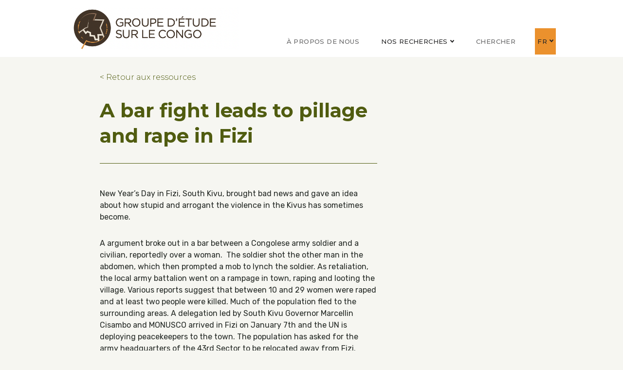

--- FILE ---
content_type: text/html; charset=UTF-8
request_url: https://www.congoresearchgroup.org/fr/2011/01/09/bar-fight-leads-to-pillage-and-rape-in/
body_size: 21456
content:
<!DOCTYPE html>
<html class="no-js no-focus-outline" lang="en" prefix="og: http://ogp.me/ns#">
<head>
  

  <meta charset="UTF-8" />
<script type="text/javascript">
/* <![CDATA[ */
var gform;gform||(document.addEventListener("gform_main_scripts_loaded",function(){gform.scriptsLoaded=!0}),document.addEventListener("gform/theme/scripts_loaded",function(){gform.themeScriptsLoaded=!0}),window.addEventListener("DOMContentLoaded",function(){gform.domLoaded=!0}),gform={domLoaded:!1,scriptsLoaded:!1,themeScriptsLoaded:!1,isFormEditor:()=>"function"==typeof InitializeEditor,callIfLoaded:function(o){return!(!gform.domLoaded||!gform.scriptsLoaded||!gform.themeScriptsLoaded&&!gform.isFormEditor()||(gform.isFormEditor()&&console.warn("The use of gform.initializeOnLoaded() is deprecated in the form editor context and will be removed in Gravity Forms 3.1."),o(),0))},initializeOnLoaded:function(o){gform.callIfLoaded(o)||(document.addEventListener("gform_main_scripts_loaded",()=>{gform.scriptsLoaded=!0,gform.callIfLoaded(o)}),document.addEventListener("gform/theme/scripts_loaded",()=>{gform.themeScriptsLoaded=!0,gform.callIfLoaded(o)}),window.addEventListener("DOMContentLoaded",()=>{gform.domLoaded=!0,gform.callIfLoaded(o)}))},hooks:{action:{},filter:{}},addAction:function(o,r,e,t){gform.addHook("action",o,r,e,t)},addFilter:function(o,r,e,t){gform.addHook("filter",o,r,e,t)},doAction:function(o){gform.doHook("action",o,arguments)},applyFilters:function(o){return gform.doHook("filter",o,arguments)},removeAction:function(o,r){gform.removeHook("action",o,r)},removeFilter:function(o,r,e){gform.removeHook("filter",o,r,e)},addHook:function(o,r,e,t,n){null==gform.hooks[o][r]&&(gform.hooks[o][r]=[]);var d=gform.hooks[o][r];null==n&&(n=r+"_"+d.length),gform.hooks[o][r].push({tag:n,callable:e,priority:t=null==t?10:t})},doHook:function(r,o,e){var t;if(e=Array.prototype.slice.call(e,1),null!=gform.hooks[r][o]&&((o=gform.hooks[r][o]).sort(function(o,r){return o.priority-r.priority}),o.forEach(function(o){"function"!=typeof(t=o.callable)&&(t=window[t]),"action"==r?t.apply(null,e):e[0]=t.apply(null,e)})),"filter"==r)return e[0]},removeHook:function(o,r,t,n){var e;null!=gform.hooks[o][r]&&(e=(e=gform.hooks[o][r]).filter(function(o,r,e){return!!(null!=n&&n!=o.tag||null!=t&&t!=o.priority)}),gform.hooks[o][r]=e)}});
/* ]]> */
</script>


  <meta property="og:type" content="article" />

<meta property="og:title" content="A bar fight leads to pillage and rape in Fizi" />

<meta property="og:url" content="https://www.congoresearchgroup.org/fr/2011/01/09/bar-fight-leads-to-pillage-and-rape-in/" />

<meta property="og:description" content="New Year&amp;rsquo;s Day in Fizi, South Kivu, brought bad news and gave an idea about how stupid and arrogant the violence in the Kivus has sometimes become. A argument broke&amp;hellip" />

<meta property="og:locale" content="fr_FR" />

<meta property="twitter:card" content="summary_large_image" />

<meta property="twitter:description" content="New Year&amp;rsquo;s Day in Fizi, South Kivu, brought bad news and gave an idea about how stupid and arrogant the violence in the Kivus has sometimes become. A argument broke&amp;hellip" />

<meta property="twitter:title" content="A bar fight leads to pillage and rape in Fizi" />


  <link rel="dns-prefetch" href="//fonts.googleapis.com">
  <link href="https://fonts.gstatic.com" crossorigin rel="preconnect">
  <link href="https://fonts.googleapis.com/css?family=Montserrat:300,400,500,700%7CRubik:400&amp;display=fallback" rel="stylesheet">
  <link rel="stylesheet" property="stylesheet" href="https://s44308.pcdn.co/wp-content/themes/congo-research-group-chisel/dist/styles/main-a16857a91d.css" type="text/css">

  <meta name="viewport" content="width=device-width, initial-scale=1">
  <script>document.documentElement.classList.remove('no-js');</script>
      <script src="https://s44308.pcdn.co/wp-content/themes/congo-research-group-chisel/dist/scripts/app-cd801ff8ca.bundle.js" defer></script>
<link rel="pingback" href="https://www.congoresearchgroup.org/xmlrpc.php" />
  <title>A bar fight leads to pillage and rape in Fizi - Congo Research Group | Groupe d'étude sur le Congo</title>
<link rel="alternate" hreflang="fr-fr" href="https://www.congoresearchgroup.org/fr/2011/01/09/bar-fight-leads-to-pillage-and-rape-in/" />
<link rel="alternate" hreflang="en-us" href="https://www.congoresearchgroup.org/en/2011/01/09/bar-fight-leads-to-pillage-and-rape-in/" />
<link rel="alternate" hreflang="x-default" href="https://www.congoresearchgroup.org/en/2011/01/09/bar-fight-leads-to-pillage-and-rape-in/" />

		<!-- All in One SEO 4.9.3 - aioseo.com -->
	<meta name="description" content="New Year&#039;s Day in Fizi, South Kivu, brought bad news and gave an idea about how stupid and arrogant the violence in the Kivus has sometimes become. A argument broke out in a bar between a Congolese army soldier and a civilian, reportedly over a woman. The soldier shot the other man in the abdomen," />
	<meta name="robots" content="max-image-preview:large" />
	<meta name="author" content="CRG"/>
	<link rel="canonical" href="https://www.congoresearchgroup.org/en/2011/01/09/bar-fight-leads-to-pillage-and-rape-in/" />
	<meta name="generator" content="All in One SEO (AIOSEO) 4.9.3" />
		<meta property="og:locale" content="fr_FR" />
		<meta property="og:site_name" content="Congo Research Group | Groupe d&#039;étude sur le Congo -" />
		<meta property="og:type" content="article" />
		<meta property="og:title" content="A bar fight leads to pillage and rape in Fizi - Congo Research Group | Groupe d&#039;étude sur le Congo" />
		<meta property="og:description" content="New Year&#039;s Day in Fizi, South Kivu, brought bad news and gave an idea about how stupid and arrogant the violence in the Kivus has sometimes become. A argument broke out in a bar between a Congolese army soldier and a civilian, reportedly over a woman. The soldier shot the other man in the abdomen," />
		<meta property="og:url" content="https://www.congoresearchgroup.org/en/2011/01/09/bar-fight-leads-to-pillage-and-rape-in/" />
		<meta property="og:image" content="https://s44308.pcdn.co/wp-content/uploads/2022/05/cropped-logogec.png" />
		<meta property="og:image:secure_url" content="https://s44308.pcdn.co/wp-content/uploads/2022/05/cropped-logogec.png" />
		<meta property="og:image:width" content="660" />
		<meta property="og:image:height" content="165" />
		<meta property="article:published_time" content="2011-01-09T22:46:00+00:00" />
		<meta property="article:modified_time" content="2020-07-13T21:55:22+00:00" />
		<meta name="twitter:card" content="summary_large_image" />
		<meta name="twitter:title" content="A bar fight leads to pillage and rape in Fizi - Congo Research Group | Groupe d&#039;étude sur le Congo" />
		<meta name="twitter:description" content="New Year&#039;s Day in Fizi, South Kivu, brought bad news and gave an idea about how stupid and arrogant the violence in the Kivus has sometimes become. A argument broke out in a bar between a Congolese army soldier and a civilian, reportedly over a woman. The soldier shot the other man in the abdomen," />
		<meta name="twitter:image" content="https://s44308.pcdn.co/wp-content/uploads/2022/05/cropped-logogec.png" />
		<script type="application/ld+json" class="aioseo-schema">
			{"@context":"https:\/\/schema.org","@graph":[{"@type":"BlogPosting","@id":"https:\/\/www.congoresearchgroup.org\/fr\/2011\/01\/09\/bar-fight-leads-to-pillage-and-rape-in\/#blogposting","name":"A bar fight leads to pillage and rape in Fizi - Congo Research Group | Groupe d'\u00e9tude sur le Congo","headline":"A bar fight leads to pillage and rape in Fizi","author":{"@id":"https:\/\/www.congoresearchgroup.org\/fr\/author\/crg\/#author"},"publisher":{"@id":"https:\/\/www.congoresearchgroup.org\/fr\/#organization"},"image":{"@type":"ImageObject","url":"https:\/\/www.congoresearchgroup.org\/wp-content\/uploads\/2022\/05\/cropped-logogec.png","@id":"https:\/\/www.congoresearchgroup.org\/fr\/#articleImage","width":660,"height":165},"datePublished":"2011-01-09T22:46:00-05:00","dateModified":"2020-07-13T21:55:22-04:00","inLanguage":"fr-FR","mainEntityOfPage":{"@id":"https:\/\/www.congoresearchgroup.org\/fr\/2011\/01\/09\/bar-fight-leads-to-pillage-and-rape-in\/#webpage"},"isPartOf":{"@id":"https:\/\/www.congoresearchgroup.org\/fr\/2011\/01\/09\/bar-fight-leads-to-pillage-and-rape-in\/#webpage"},"articleSection":"Congo Siasa, Facultatif"},{"@type":"BreadcrumbList","@id":"https:\/\/www.congoresearchgroup.org\/fr\/2011\/01\/09\/bar-fight-leads-to-pillage-and-rape-in\/#breadcrumblist","itemListElement":[{"@type":"ListItem","@id":"https:\/\/www.congoresearchgroup.org\/fr\/#listItem","position":1,"name":"Home","item":"https:\/\/www.congoresearchgroup.org\/fr\/","nextItem":{"@type":"ListItem","@id":"https:\/\/www.congoresearchgroup.org\/fr\/category\/congo-siasa-fr\/#listItem","name":"Congo Siasa"}},{"@type":"ListItem","@id":"https:\/\/www.congoresearchgroup.org\/fr\/category\/congo-siasa-fr\/#listItem","position":2,"name":"Congo Siasa","item":"https:\/\/www.congoresearchgroup.org\/fr\/category\/congo-siasa-fr\/","nextItem":{"@type":"ListItem","@id":"https:\/\/www.congoresearchgroup.org\/fr\/2011\/01\/09\/bar-fight-leads-to-pillage-and-rape-in\/#listItem","name":"A bar fight leads to pillage and rape in Fizi"},"previousItem":{"@type":"ListItem","@id":"https:\/\/www.congoresearchgroup.org\/fr\/#listItem","name":"Home"}},{"@type":"ListItem","@id":"https:\/\/www.congoresearchgroup.org\/fr\/2011\/01\/09\/bar-fight-leads-to-pillage-and-rape-in\/#listItem","position":3,"name":"A bar fight leads to pillage and rape in Fizi","previousItem":{"@type":"ListItem","@id":"https:\/\/www.congoresearchgroup.org\/fr\/category\/congo-siasa-fr\/#listItem","name":"Congo Siasa"}}]},{"@type":"Organization","@id":"https:\/\/www.congoresearchgroup.org\/fr\/#organization","name":"Congo Research Group | Groupe d'\u00e9tude sur le Congo","url":"https:\/\/www.congoresearchgroup.org\/fr\/","logo":{"@type":"ImageObject","url":"https:\/\/www.congoresearchgroup.org\/wp-content\/uploads\/2022\/05\/cropped-logogec.png","@id":"https:\/\/www.congoresearchgroup.org\/fr\/2011\/01\/09\/bar-fight-leads-to-pillage-and-rape-in\/#organizationLogo","width":660,"height":165},"image":{"@id":"https:\/\/www.congoresearchgroup.org\/fr\/2011\/01\/09\/bar-fight-leads-to-pillage-and-rape-in\/#organizationLogo"}},{"@type":"Person","@id":"https:\/\/www.congoresearchgroup.org\/fr\/author\/crg\/#author","url":"https:\/\/www.congoresearchgroup.org\/fr\/author\/crg\/","name":"CRG"},{"@type":"WebPage","@id":"https:\/\/www.congoresearchgroup.org\/fr\/2011\/01\/09\/bar-fight-leads-to-pillage-and-rape-in\/#webpage","url":"https:\/\/www.congoresearchgroup.org\/fr\/2011\/01\/09\/bar-fight-leads-to-pillage-and-rape-in\/","name":"A bar fight leads to pillage and rape in Fizi - Congo Research Group | Groupe d'\u00e9tude sur le Congo","description":"New Year's Day in Fizi, South Kivu, brought bad news and gave an idea about how stupid and arrogant the violence in the Kivus has sometimes become. A argument broke out in a bar between a Congolese army soldier and a civilian, reportedly over a woman. The soldier shot the other man in the abdomen,","inLanguage":"fr-FR","isPartOf":{"@id":"https:\/\/www.congoresearchgroup.org\/fr\/#website"},"breadcrumb":{"@id":"https:\/\/www.congoresearchgroup.org\/fr\/2011\/01\/09\/bar-fight-leads-to-pillage-and-rape-in\/#breadcrumblist"},"author":{"@id":"https:\/\/www.congoresearchgroup.org\/fr\/author\/crg\/#author"},"creator":{"@id":"https:\/\/www.congoresearchgroup.org\/fr\/author\/crg\/#author"},"datePublished":"2011-01-09T22:46:00-05:00","dateModified":"2020-07-13T21:55:22-04:00"},{"@type":"WebSite","@id":"https:\/\/www.congoresearchgroup.org\/fr\/#website","url":"https:\/\/www.congoresearchgroup.org\/fr\/","name":"Congo Research Group | Groupe d'\u00e9tude sur le Congo","inLanguage":"fr-FR","publisher":{"@id":"https:\/\/www.congoresearchgroup.org\/fr\/#organization"}}]}
		</script>
		<!-- All in One SEO -->

		<style>img:is([sizes="auto" i], [sizes^="auto," i]) { contain-intrinsic-size: 3000px 1500px }</style>
		<link rel='dns-prefetch' href='//static.addtoany.com' />
		<!-- This site uses the Google Analytics by MonsterInsights plugin v9.11.1 - Using Analytics tracking - https://www.monsterinsights.com/ -->
							<script src="//www.googletagmanager.com/gtag/js?id=G-2ZZXB6EE7B"  data-cfasync="false" data-wpfc-render="false" type="text/javascript" async></script>
			<script data-cfasync="false" data-wpfc-render="false" type="text/javascript">
				var mi_version = '9.11.1';
				var mi_track_user = true;
				var mi_no_track_reason = '';
								var MonsterInsightsDefaultLocations = {"page_location":"https:\/\/www.congoresearchgroup.org\/fr\/2011\/01\/09\/bar-fight-leads-to-pillage-and-rape-in\/"};
								if ( typeof MonsterInsightsPrivacyGuardFilter === 'function' ) {
					var MonsterInsightsLocations = (typeof MonsterInsightsExcludeQuery === 'object') ? MonsterInsightsPrivacyGuardFilter( MonsterInsightsExcludeQuery ) : MonsterInsightsPrivacyGuardFilter( MonsterInsightsDefaultLocations );
				} else {
					var MonsterInsightsLocations = (typeof MonsterInsightsExcludeQuery === 'object') ? MonsterInsightsExcludeQuery : MonsterInsightsDefaultLocations;
				}

								var disableStrs = [
										'ga-disable-G-2ZZXB6EE7B',
									];

				/* Function to detect opted out users */
				function __gtagTrackerIsOptedOut() {
					for (var index = 0; index < disableStrs.length; index++) {
						if (document.cookie.indexOf(disableStrs[index] + '=true') > -1) {
							return true;
						}
					}

					return false;
				}

				/* Disable tracking if the opt-out cookie exists. */
				if (__gtagTrackerIsOptedOut()) {
					for (var index = 0; index < disableStrs.length; index++) {
						window[disableStrs[index]] = true;
					}
				}

				/* Opt-out function */
				function __gtagTrackerOptout() {
					for (var index = 0; index < disableStrs.length; index++) {
						document.cookie = disableStrs[index] + '=true; expires=Thu, 31 Dec 2099 23:59:59 UTC; path=/';
						window[disableStrs[index]] = true;
					}
				}

				if ('undefined' === typeof gaOptout) {
					function gaOptout() {
						__gtagTrackerOptout();
					}
				}
								window.dataLayer = window.dataLayer || [];

				window.MonsterInsightsDualTracker = {
					helpers: {},
					trackers: {},
				};
				if (mi_track_user) {
					function __gtagDataLayer() {
						dataLayer.push(arguments);
					}

					function __gtagTracker(type, name, parameters) {
						if (!parameters) {
							parameters = {};
						}

						if (parameters.send_to) {
							__gtagDataLayer.apply(null, arguments);
							return;
						}

						if (type === 'event') {
														parameters.send_to = monsterinsights_frontend.v4_id;
							var hookName = name;
							if (typeof parameters['event_category'] !== 'undefined') {
								hookName = parameters['event_category'] + ':' + name;
							}

							if (typeof MonsterInsightsDualTracker.trackers[hookName] !== 'undefined') {
								MonsterInsightsDualTracker.trackers[hookName](parameters);
							} else {
								__gtagDataLayer('event', name, parameters);
							}
							
						} else {
							__gtagDataLayer.apply(null, arguments);
						}
					}

					__gtagTracker('js', new Date());
					__gtagTracker('set', {
						'developer_id.dZGIzZG': true,
											});
					if ( MonsterInsightsLocations.page_location ) {
						__gtagTracker('set', MonsterInsightsLocations);
					}
										__gtagTracker('config', 'G-2ZZXB6EE7B', {"forceSSL":"true","link_attribution":"true"} );
										window.gtag = __gtagTracker;										(function () {
						/* https://developers.google.com/analytics/devguides/collection/analyticsjs/ */
						/* ga and __gaTracker compatibility shim. */
						var noopfn = function () {
							return null;
						};
						var newtracker = function () {
							return new Tracker();
						};
						var Tracker = function () {
							return null;
						};
						var p = Tracker.prototype;
						p.get = noopfn;
						p.set = noopfn;
						p.send = function () {
							var args = Array.prototype.slice.call(arguments);
							args.unshift('send');
							__gaTracker.apply(null, args);
						};
						var __gaTracker = function () {
							var len = arguments.length;
							if (len === 0) {
								return;
							}
							var f = arguments[len - 1];
							if (typeof f !== 'object' || f === null || typeof f.hitCallback !== 'function') {
								if ('send' === arguments[0]) {
									var hitConverted, hitObject = false, action;
									if ('event' === arguments[1]) {
										if ('undefined' !== typeof arguments[3]) {
											hitObject = {
												'eventAction': arguments[3],
												'eventCategory': arguments[2],
												'eventLabel': arguments[4],
												'value': arguments[5] ? arguments[5] : 1,
											}
										}
									}
									if ('pageview' === arguments[1]) {
										if ('undefined' !== typeof arguments[2]) {
											hitObject = {
												'eventAction': 'page_view',
												'page_path': arguments[2],
											}
										}
									}
									if (typeof arguments[2] === 'object') {
										hitObject = arguments[2];
									}
									if (typeof arguments[5] === 'object') {
										Object.assign(hitObject, arguments[5]);
									}
									if ('undefined' !== typeof arguments[1].hitType) {
										hitObject = arguments[1];
										if ('pageview' === hitObject.hitType) {
											hitObject.eventAction = 'page_view';
										}
									}
									if (hitObject) {
										action = 'timing' === arguments[1].hitType ? 'timing_complete' : hitObject.eventAction;
										hitConverted = mapArgs(hitObject);
										__gtagTracker('event', action, hitConverted);
									}
								}
								return;
							}

							function mapArgs(args) {
								var arg, hit = {};
								var gaMap = {
									'eventCategory': 'event_category',
									'eventAction': 'event_action',
									'eventLabel': 'event_label',
									'eventValue': 'event_value',
									'nonInteraction': 'non_interaction',
									'timingCategory': 'event_category',
									'timingVar': 'name',
									'timingValue': 'value',
									'timingLabel': 'event_label',
									'page': 'page_path',
									'location': 'page_location',
									'title': 'page_title',
									'referrer' : 'page_referrer',
								};
								for (arg in args) {
																		if (!(!args.hasOwnProperty(arg) || !gaMap.hasOwnProperty(arg))) {
										hit[gaMap[arg]] = args[arg];
									} else {
										hit[arg] = args[arg];
									}
								}
								return hit;
							}

							try {
								f.hitCallback();
							} catch (ex) {
							}
						};
						__gaTracker.create = newtracker;
						__gaTracker.getByName = newtracker;
						__gaTracker.getAll = function () {
							return [];
						};
						__gaTracker.remove = noopfn;
						__gaTracker.loaded = true;
						window['__gaTracker'] = __gaTracker;
					})();
									} else {
										console.log("");
					(function () {
						function __gtagTracker() {
							return null;
						}

						window['__gtagTracker'] = __gtagTracker;
						window['gtag'] = __gtagTracker;
					})();
									}
			</script>
							<!-- / Google Analytics by MonsterInsights -->
		<link rel='stylesheet' id='gforms_formsmain_css-css' href='https://s44308.pcdn.co/wp-content/plugins/gravityforms/legacy/css/formsmain.min.css?ver=2.9.25' type='text/css' media='all' />
<link rel='stylesheet' id='gforms_ready_class_css-css' href='https://s44308.pcdn.co/wp-content/plugins/gravityforms/legacy/css/readyclass.min.css?ver=2.9.25' type='text/css' media='all' />
<link rel='stylesheet' id='gforms_browsers_css-css' href='https://s44308.pcdn.co/wp-content/plugins/gravityforms/legacy/css/browsers.min.css?ver=2.9.25' type='text/css' media='all' />
<link rel='stylesheet' id='aioseo/css/src/vue/standalone/blocks/table-of-contents/global.scss-css' href='https://s44308.pcdn.co/wp-content/plugins/all-in-one-seo-pack/dist/Lite/assets/css/table-of-contents/global.e90f6d47.css?ver=4.9.3' type='text/css' media='all' />
<style id='safe-svg-svg-icon-style-inline-css' type='text/css'>
.safe-svg-cover{text-align:center}.safe-svg-cover .safe-svg-inside{display:inline-block;max-width:100%}.safe-svg-cover svg{height:100%;max-height:100%;max-width:100%;width:100%}

</style>
<style id='classic-theme-styles-inline-css' type='text/css'>
/*! This file is auto-generated */
.wp-block-button__link{color:#fff;background-color:#32373c;border-radius:9999px;box-shadow:none;text-decoration:none;padding:calc(.667em + 2px) calc(1.333em + 2px);font-size:1.125em}.wp-block-file__button{background:#32373c;color:#fff;text-decoration:none}
</style>
<style id='global-styles-inline-css' type='text/css'>
body{--wp--preset--color--black: #252526;--wp--preset--color--cyan-bluish-gray: #abb8c3;--wp--preset--color--white: #ffffff;--wp--preset--color--pale-pink: #f78da7;--wp--preset--color--vivid-red: #cf2e2e;--wp--preset--color--luminous-vivid-orange: #ff6900;--wp--preset--color--luminous-vivid-amber: #fcb900;--wp--preset--color--light-green-cyan: #7bdcb5;--wp--preset--color--vivid-green-cyan: #00d084;--wp--preset--color--pale-cyan-blue: #8ed1fc;--wp--preset--color--vivid-cyan-blue: #0693e3;--wp--preset--color--vivid-purple: #9b51e0;--wp--preset--color--green: #505c10;--wp--preset--color--light-green: #9faf27;--wp--preset--color--orange: #f68c2b;--wp--preset--color--dark-orange: #e07319;--wp--preset--color--dark-brown: #773630;--wp--preset--color--light-brown: #7d4e44;--wp--preset--color--grey-green: #4b554c;--wp--preset--color--soft-green: #dde3da;--wp--preset--color--beige: #f6f6f1;--wp--preset--gradient--vivid-cyan-blue-to-vivid-purple: linear-gradient(135deg,rgba(6,147,227,1) 0%,rgb(155,81,224) 100%);--wp--preset--gradient--light-green-cyan-to-vivid-green-cyan: linear-gradient(135deg,rgb(122,220,180) 0%,rgb(0,208,130) 100%);--wp--preset--gradient--luminous-vivid-amber-to-luminous-vivid-orange: linear-gradient(135deg,rgba(252,185,0,1) 0%,rgba(255,105,0,1) 100%);--wp--preset--gradient--luminous-vivid-orange-to-vivid-red: linear-gradient(135deg,rgba(255,105,0,1) 0%,rgb(207,46,46) 100%);--wp--preset--gradient--very-light-gray-to-cyan-bluish-gray: linear-gradient(135deg,rgb(238,238,238) 0%,rgb(169,184,195) 100%);--wp--preset--gradient--cool-to-warm-spectrum: linear-gradient(135deg,rgb(74,234,220) 0%,rgb(151,120,209) 20%,rgb(207,42,186) 40%,rgb(238,44,130) 60%,rgb(251,105,98) 80%,rgb(254,248,76) 100%);--wp--preset--gradient--blush-light-purple: linear-gradient(135deg,rgb(255,206,236) 0%,rgb(152,150,240) 100%);--wp--preset--gradient--blush-bordeaux: linear-gradient(135deg,rgb(254,205,165) 0%,rgb(254,45,45) 50%,rgb(107,0,62) 100%);--wp--preset--gradient--luminous-dusk: linear-gradient(135deg,rgb(255,203,112) 0%,rgb(199,81,192) 50%,rgb(65,88,208) 100%);--wp--preset--gradient--pale-ocean: linear-gradient(135deg,rgb(255,245,203) 0%,rgb(182,227,212) 50%,rgb(51,167,181) 100%);--wp--preset--gradient--electric-grass: linear-gradient(135deg,rgb(202,248,128) 0%,rgb(113,206,126) 100%);--wp--preset--gradient--midnight: linear-gradient(135deg,rgb(2,3,129) 0%,rgb(40,116,252) 100%);--wp--preset--font-size--small: 15px;--wp--preset--font-size--medium: 18px;--wp--preset--font-size--large: 20px;--wp--preset--font-size--x-large: 42px;--wp--preset--font-size--extra-small: 14px;--wp--preset--font-size--normal: 16px;--wp--preset--font-size--larger: 24px;--wp--preset--font-size--xxlarge: 28px;--wp--preset--spacing--20: 0.44rem;--wp--preset--spacing--30: 0.67rem;--wp--preset--spacing--40: 1rem;--wp--preset--spacing--50: 1.5rem;--wp--preset--spacing--60: 2.25rem;--wp--preset--spacing--70: 3.38rem;--wp--preset--spacing--80: 5.06rem;--wp--preset--shadow--natural: 6px 6px 9px rgba(0, 0, 0, 0.2);--wp--preset--shadow--deep: 12px 12px 50px rgba(0, 0, 0, 0.4);--wp--preset--shadow--sharp: 6px 6px 0px rgba(0, 0, 0, 0.2);--wp--preset--shadow--outlined: 6px 6px 0px -3px rgba(255, 255, 255, 1), 6px 6px rgba(0, 0, 0, 1);--wp--preset--shadow--crisp: 6px 6px 0px rgba(0, 0, 0, 1);}:where(.is-layout-flex){gap: 0.5em;}:where(.is-layout-grid){gap: 0.5em;}body .is-layout-flex{display: flex;}body .is-layout-flex{flex-wrap: wrap;align-items: center;}body .is-layout-flex > *{margin: 0;}body .is-layout-grid{display: grid;}body .is-layout-grid > *{margin: 0;}:where(.wp-block-columns.is-layout-flex){gap: 2em;}:where(.wp-block-columns.is-layout-grid){gap: 2em;}:where(.wp-block-post-template.is-layout-flex){gap: 1.25em;}:where(.wp-block-post-template.is-layout-grid){gap: 1.25em;}.has-black-color{color: var(--wp--preset--color--black) !important;}.has-cyan-bluish-gray-color{color: var(--wp--preset--color--cyan-bluish-gray) !important;}.has-white-color{color: var(--wp--preset--color--white) !important;}.has-pale-pink-color{color: var(--wp--preset--color--pale-pink) !important;}.has-vivid-red-color{color: var(--wp--preset--color--vivid-red) !important;}.has-luminous-vivid-orange-color{color: var(--wp--preset--color--luminous-vivid-orange) !important;}.has-luminous-vivid-amber-color{color: var(--wp--preset--color--luminous-vivid-amber) !important;}.has-light-green-cyan-color{color: var(--wp--preset--color--light-green-cyan) !important;}.has-vivid-green-cyan-color{color: var(--wp--preset--color--vivid-green-cyan) !important;}.has-pale-cyan-blue-color{color: var(--wp--preset--color--pale-cyan-blue) !important;}.has-vivid-cyan-blue-color{color: var(--wp--preset--color--vivid-cyan-blue) !important;}.has-vivid-purple-color{color: var(--wp--preset--color--vivid-purple) !important;}.has-black-background-color{background-color: var(--wp--preset--color--black) !important;}.has-cyan-bluish-gray-background-color{background-color: var(--wp--preset--color--cyan-bluish-gray) !important;}.has-white-background-color{background-color: var(--wp--preset--color--white) !important;}.has-pale-pink-background-color{background-color: var(--wp--preset--color--pale-pink) !important;}.has-vivid-red-background-color{background-color: var(--wp--preset--color--vivid-red) !important;}.has-luminous-vivid-orange-background-color{background-color: var(--wp--preset--color--luminous-vivid-orange) !important;}.has-luminous-vivid-amber-background-color{background-color: var(--wp--preset--color--luminous-vivid-amber) !important;}.has-light-green-cyan-background-color{background-color: var(--wp--preset--color--light-green-cyan) !important;}.has-vivid-green-cyan-background-color{background-color: var(--wp--preset--color--vivid-green-cyan) !important;}.has-pale-cyan-blue-background-color{background-color: var(--wp--preset--color--pale-cyan-blue) !important;}.has-vivid-cyan-blue-background-color{background-color: var(--wp--preset--color--vivid-cyan-blue) !important;}.has-vivid-purple-background-color{background-color: var(--wp--preset--color--vivid-purple) !important;}.has-black-border-color{border-color: var(--wp--preset--color--black) !important;}.has-cyan-bluish-gray-border-color{border-color: var(--wp--preset--color--cyan-bluish-gray) !important;}.has-white-border-color{border-color: var(--wp--preset--color--white) !important;}.has-pale-pink-border-color{border-color: var(--wp--preset--color--pale-pink) !important;}.has-vivid-red-border-color{border-color: var(--wp--preset--color--vivid-red) !important;}.has-luminous-vivid-orange-border-color{border-color: var(--wp--preset--color--luminous-vivid-orange) !important;}.has-luminous-vivid-amber-border-color{border-color: var(--wp--preset--color--luminous-vivid-amber) !important;}.has-light-green-cyan-border-color{border-color: var(--wp--preset--color--light-green-cyan) !important;}.has-vivid-green-cyan-border-color{border-color: var(--wp--preset--color--vivid-green-cyan) !important;}.has-pale-cyan-blue-border-color{border-color: var(--wp--preset--color--pale-cyan-blue) !important;}.has-vivid-cyan-blue-border-color{border-color: var(--wp--preset--color--vivid-cyan-blue) !important;}.has-vivid-purple-border-color{border-color: var(--wp--preset--color--vivid-purple) !important;}.has-vivid-cyan-blue-to-vivid-purple-gradient-background{background: var(--wp--preset--gradient--vivid-cyan-blue-to-vivid-purple) !important;}.has-light-green-cyan-to-vivid-green-cyan-gradient-background{background: var(--wp--preset--gradient--light-green-cyan-to-vivid-green-cyan) !important;}.has-luminous-vivid-amber-to-luminous-vivid-orange-gradient-background{background: var(--wp--preset--gradient--luminous-vivid-amber-to-luminous-vivid-orange) !important;}.has-luminous-vivid-orange-to-vivid-red-gradient-background{background: var(--wp--preset--gradient--luminous-vivid-orange-to-vivid-red) !important;}.has-very-light-gray-to-cyan-bluish-gray-gradient-background{background: var(--wp--preset--gradient--very-light-gray-to-cyan-bluish-gray) !important;}.has-cool-to-warm-spectrum-gradient-background{background: var(--wp--preset--gradient--cool-to-warm-spectrum) !important;}.has-blush-light-purple-gradient-background{background: var(--wp--preset--gradient--blush-light-purple) !important;}.has-blush-bordeaux-gradient-background{background: var(--wp--preset--gradient--blush-bordeaux) !important;}.has-luminous-dusk-gradient-background{background: var(--wp--preset--gradient--luminous-dusk) !important;}.has-pale-ocean-gradient-background{background: var(--wp--preset--gradient--pale-ocean) !important;}.has-electric-grass-gradient-background{background: var(--wp--preset--gradient--electric-grass) !important;}.has-midnight-gradient-background{background: var(--wp--preset--gradient--midnight) !important;}.has-small-font-size{font-size: var(--wp--preset--font-size--small) !important;}.has-medium-font-size{font-size: var(--wp--preset--font-size--medium) !important;}.has-large-font-size{font-size: var(--wp--preset--font-size--large) !important;}.has-x-large-font-size{font-size: var(--wp--preset--font-size--x-large) !important;}
.wp-block-navigation a:where(:not(.wp-element-button)){color: inherit;}
:where(.wp-block-post-template.is-layout-flex){gap: 1.25em;}:where(.wp-block-post-template.is-layout-grid){gap: 1.25em;}
:where(.wp-block-columns.is-layout-flex){gap: 2em;}:where(.wp-block-columns.is-layout-grid){gap: 2em;}
.wp-block-pullquote{font-size: 1.5em;line-height: 1.6;}
</style>
<link rel='stylesheet' id='wpml-legacy-dropdown-click-0-css' href='https://s44308.pcdn.co/wp-content/plugins/sitepress-multilingual-cms/templates/language-switchers/legacy-dropdown-click/style.min.css?ver=1' type='text/css' media='all' />
<style id='wpml-legacy-dropdown-click-0-inline-css' type='text/css'>
.wpml-ls-statics-shortcode_actions, .wpml-ls-statics-shortcode_actions .wpml-ls-sub-menu, .wpml-ls-statics-shortcode_actions a {border-color:#cdcdcd;}.wpml-ls-statics-shortcode_actions a, .wpml-ls-statics-shortcode_actions .wpml-ls-sub-menu a, .wpml-ls-statics-shortcode_actions .wpml-ls-sub-menu a:link, .wpml-ls-statics-shortcode_actions li:not(.wpml-ls-current-language) .wpml-ls-link, .wpml-ls-statics-shortcode_actions li:not(.wpml-ls-current-language) .wpml-ls-link:link {color:#444444;background-color:#ffffff;}.wpml-ls-statics-shortcode_actions .wpml-ls-sub-menu a:hover,.wpml-ls-statics-shortcode_actions .wpml-ls-sub-menu a:focus, .wpml-ls-statics-shortcode_actions .wpml-ls-sub-menu a:link:hover, .wpml-ls-statics-shortcode_actions .wpml-ls-sub-menu a:link:focus {color:#000000;background-color:#eeeeee;}.wpml-ls-statics-shortcode_actions .wpml-ls-current-language > a {color:#444444;background-color:#ffffff;}.wpml-ls-statics-shortcode_actions .wpml-ls-current-language:hover>a, .wpml-ls-statics-shortcode_actions .wpml-ls-current-language>a:focus {color:#000000;background-color:#eeeeee;}
</style>
<link rel='stylesheet' id='wpml-menu-item-0-css' href='https://s44308.pcdn.co/wp-content/plugins/sitepress-multilingual-cms/templates/language-switchers/menu-item/style.min.css?ver=1' type='text/css' media='all' />
<link rel='stylesheet' id='addtoany-css' href='https://s44308.pcdn.co/wp-content/plugins/add-to-any/addtoany.min.css?ver=1.16' type='text/css' media='all' />

			<script type="text/javascript">
			/* <![CDATA[ */
			var x5script = {"ajaxurl":"https:\/\/www.congoresearchgroup.org\/wp-admin\/admin-ajax.php","security":"e3f4bb5b63","loaderHtml":"<img src=\"https:\/\/www.congoresearchgroup.org\/wp-content\/themes\/congo-research-group-chisel\/dist\/assets\/images\/loader.svg\" alt=\"Loading...\" class=\"c-loader js-loader\">","mapsAPIkey":"AIzaSyCwDUIHQkgUDRCW92Qck0HoS3HxO8RBWns","commentsFormErrors":{"fieldEmpty":"This field is required","invalidEmail":"Invalid email address"},"searchHighlight":{"enable":1,"scroll":0,"accuracy":"partially","phrase":""},"projectShowLess":"Show less about","blogFilterPlaceholders":{"pillars":"Pillar","categories":"Media Type"}}
			/* ]]> */
			</script>
			<link rel="https://api.w.org/" href="https://www.congoresearchgroup.org/fr/wp-json/" /><link rel="alternate" type="application/json" href="https://www.congoresearchgroup.org/fr/wp-json/wp/v2/posts/4593" /><link rel="EditURI" type="application/rsd+xml" title="RSD" href="https://www.congoresearchgroup.org/xmlrpc.php?rsd" />
<link rel='shortlink' href='https://www.congoresearchgroup.org/fr/?p=4593' />
<link rel="alternate" type="application/json+oembed" href="https://www.congoresearchgroup.org/fr/wp-json/oembed/1.0/embed?url=https%3A%2F%2Fwww.congoresearchgroup.org%2Ffr%2F2011%2F01%2F09%2Fbar-fight-leads-to-pillage-and-rape-in%2F" />
<link rel="alternate" type="text/xml+oembed" href="https://www.congoresearchgroup.org/fr/wp-json/oembed/1.0/embed?url=https%3A%2F%2Fwww.congoresearchgroup.org%2Ffr%2F2011%2F01%2F09%2Fbar-fight-leads-to-pillage-and-rape-in%2F&#038;format=xml" />
<meta name="generator" content="WPML ver:4.7.6 stt:1,4;" />
<link rel="icon" href="https://s44308.pcdn.co/wp-content/uploads/2020/05/favicon-1.png" sizes="32x32" />
<link rel="icon" href="https://s44308.pcdn.co/wp-content/uploads/2020/05/favicon-1.png" sizes="192x192" />
<link rel="apple-touch-icon" href="https://s44308.pcdn.co/wp-content/uploads/2020/05/favicon-1.png" />
<meta name="msapplication-TileImage" content="https://s44308.pcdn.co/wp-content/uploads/2020/05/favicon-1.png" />

    
      <link rel="stylesheet" property="stylesheet" href="https://s44308.pcdn.co/wp-content/themes/congo-research-group-chisel/dist/styles/gforms-a2acd41a3b.css" type="text/css">
  </head>

<body class="post-template-default single single-post postid-4593 single-format-standard wp-custom-logo">
  

  <div class="c-inner-body">

    <a class="sr-only sr-only-focusable" href="#main-content">Skip to main content</a>
    <a class="sr-only sr-only-focusable" href="#footer">Skip to footer</a>

    
      <svg style="position: absolute; left:-9999px; width: 0; height: 0;" width="0" height="0" version="1.1" xmlns="http://www.w3.org/2000/svg" xmlns:xlink="http://www.w3.org/1999/xlink">
        <defs>
          
    <symbol id="c-icon--chevron-down" viewBox="0 0 7.66 5.46">
        <path d="M6.66 1L4.05 4 1 1" fill="none" stroke="currentColor" stroke-linecap="round" stroke-miterlimit="10" stroke-width="2"/>
    </symbol>
    <symbol id="c-icon--chevron-up" viewBox="0 0 7.66 5.46">
		<path d="M1 4.46l3.05-3 2.61 3" fill="none" stroke="currentColor" stroke-linecap="round" stroke-miterlimit="10" stroke-width="2"/>
	</symbol>
    <symbol id="c-icon--spinner" viewBox="0 0 32 32">
      <path d="M16 32c-4.274 0-8.292-1.664-11.314-4.686s-4.686-7.040-4.686-11.314c0-3.026 0.849-5.973 2.456-8.522 1.563-2.478 3.771-4.48 6.386-5.791l1.344 2.682c-2.126 1.065-3.922 2.693-5.192 4.708-1.305 2.069-1.994 4.462-1.994 6.922 0 7.168 5.832 13 13 13s13-5.832 13-13c0-2.459-0.69-4.853-1.994-6.922-1.271-2.015-3.066-3.643-5.192-4.708l1.344-2.682c2.615 1.31 4.824 3.313 6.386 5.791 1.607 2.549 2.456 5.495 2.456 8.522 0 4.274-1.664 8.292-4.686 11.314s-7.040 4.686-11.314 4.686z"></path>
    </symbol>
    <symbol id="c-icon--caret-down" viewBox="0 0 16 28">
      <path d="M16 11c0 0.266-0.109 0.516-0.297 0.703l-7 7c-0.187 0.187-0.438 0.297-0.703 0.297s-0.516-0.109-0.703-0.297l-7-7c-0.187-0.187-0.297-0.438-0.297-0.703 0-0.547 0.453-1 1-1h14c0.547 0 1 0.453 1 1z"></path>
    </symbol>
    <symbol id="c-icon--caret-up" viewBox="0 0 16 28">
      <path d="M16 19c0 0.547-0.453 1-1 1h-14c-0.547 0-1-0.453-1-1 0-0.266 0.109-0.516 0.297-0.703l7-7c0.187-0.187 0.438-0.297 0.703-0.297s0.516 0.109 0.703 0.297l7 7c0.187 0.187 0.297 0.438 0.297 0.703z"></path>
    </symbol>
    <symbol id="c-icon--angle-left" viewBox="0 0 11 28">
      <path d="M9.797 8.5c0 0.125-0.063 0.266-0.156 0.359l-6.141 6.141 6.141 6.141c0.094 0.094 0.156 0.234 0.156 0.359s-0.063 0.266-0.156 0.359l-0.781 0.781c-0.094 0.094-0.234 0.156-0.359 0.156s-0.266-0.063-0.359-0.156l-7.281-7.281c-0.094-0.094-0.156-0.234-0.156-0.359s0.063-0.266 0.156-0.359l7.281-7.281c0.094-0.094 0.234-0.156 0.359-0.156s0.266 0.063 0.359 0.156l0.781 0.781c0.094 0.094 0.156 0.219 0.156 0.359z"></path>
    </symbol>
    <symbol id="c-icon--angle-right" viewBox="0 0 9 28">
      <path d="M9.297 15c0 0.125-0.063 0.266-0.156 0.359l-7.281 7.281c-0.094 0.094-0.234 0.156-0.359 0.156s-0.266-0.063-0.359-0.156l-0.781-0.781c-0.094-0.094-0.156-0.219-0.156-0.359 0-0.125 0.063-0.266 0.156-0.359l6.141-6.141-6.141-6.141c-0.094-0.094-0.156-0.234-0.156-0.359s0.063-0.266 0.156-0.359l0.781-0.781c0.094-0.094 0.234-0.156 0.359-0.156s0.266 0.063 0.359 0.156l7.281 7.281c0.094 0.094 0.156 0.234 0.156 0.359z"></path>
    </symbol>
    <symbol id="c-icon--twitter" viewBox="0 0 26 28">
      <path d="M25.312 6.375c-0.688 1-1.547 1.891-2.531 2.609 0.016 0.219 0.016 0.438 0.016 0.656 0 6.672-5.078 14.359-14.359 14.359-2.859 0-5.516-0.828-7.75-2.266 0.406 0.047 0.797 0.063 1.219 0.063 2.359 0 4.531-0.797 6.266-2.156-2.219-0.047-4.078-1.5-4.719-3.5 0.313 0.047 0.625 0.078 0.953 0.078 0.453 0 0.906-0.063 1.328-0.172-2.312-0.469-4.047-2.5-4.047-4.953v-0.063c0.672 0.375 1.453 0.609 2.281 0.641-1.359-0.906-2.25-2.453-2.25-4.203 0-0.938 0.25-1.797 0.688-2.547 2.484 3.062 6.219 5.063 10.406 5.281-0.078-0.375-0.125-0.766-0.125-1.156 0-2.781 2.25-5.047 5.047-5.047 1.453 0 2.766 0.609 3.687 1.594 1.141-0.219 2.234-0.641 3.203-1.219-0.375 1.172-1.172 2.156-2.219 2.781 1.016-0.109 2-0.391 2.906-0.781z"></path>
    </symbol>
    <symbol id="c-icon--facebook-alt" viewBox="0 0 16 28">
      <path d="M14.984 0.187v4.125h-2.453c-1.922 0-2.281 0.922-2.281 2.25v2.953h4.578l-0.609 4.625h-3.969v11.859h-4.781v-11.859h-3.984v-4.625h3.984v-3.406c0-3.953 2.422-6.109 5.953-6.109 1.687 0 3.141 0.125 3.563 0.187z"></path>
    </symbol>
    <symbol id="c-icon--facebook" viewBox="0 0 24 28">
      <path d="M22.672 2c0.734 0 1.328 0.594 1.328 1.328v21.344c0 0.734-0.594 1.328-1.328 1.328h-6.109v-9.297h3.109l0.469-3.625h-3.578v-2.312c0-1.047 0.281-1.75 1.797-1.75l1.906-0.016v-3.234c-0.328-0.047-1.469-0.141-2.781-0.141-2.766 0-4.672 1.687-4.672 4.781v2.672h-3.125v3.625h3.125v9.297h-11.484c-0.734 0-1.328-0.594-1.328-1.328v-21.344c0-0.734 0.594-1.328 1.328-1.328h21.344z"></path>
    </symbol>
    <symbol id="c-icon--google-plus" viewBox="0 0 20 20">
      <path d="M1.989 5.589c0 1.494 0.499 2.572 1.482 3.205 0.806 0.52 1.74 0.598 2.226 0.598 0.118 0 0.213-0.006 0.279-0.010 0 0-0.154 1.004 0.59 1.996h-0.034c-1.289 0-5.493 0.269-5.493 3.727 0 3.516 3.861 3.695 4.636 3.695 0.061 0 0.097-0.002 0.097-0.002 0.008 0 0.063 0.002 0.158 0.002 0.497 0 1.782-0.062 2.975-0.643 1.548-0.75 2.333-2.059 2.333-3.885 0-1.764-1.196-2.814-2.069-3.582-0.533-0.469-0.994-0.873-0.994-1.266 0-0.4 0.337-0.701 0.762-1.082 0.689-0.615 1.339-1.492 1.339-3.15 0-1.457-0.189-2.436-1.354-3.057 0.121-0.062 0.551-0.107 0.763-0.137 0.631-0.086 1.554-0.184 1.554-0.699v-0.099h-4.599c-0.046 0.002-4.651 0.172-4.651 4.389zM9.413 14.602c0.088 1.406-1.115 2.443-2.922 2.574-1.835 0.135-3.345-0.691-3.433-2.096-0.043-0.676 0.254-1.336 0.835-1.863 0.589-0.533 1.398-0.863 2.278-0.928 0.104-0.006 0.207-0.012 0.31-0.012 1.699 0.001 2.849 0.999 2.932 2.325zM8.212 4.626c0.451 1.588-0.23 3.246-1.316 3.553-0.125 0.035-0.253 0.052-0.384 0.052-0.994 0-1.979-1.006-2.345-2.393-0.204-0.776-0.187-1.458 0.047-2.112 0.229-0.645 0.643-1.078 1.163-1.225 0.125-0.035 0.254-0.053 0.385-0.053 1.2 0 1.972 0.498 2.45 2.178zM16 8v-3h-2v3h-3v2h3v3h2v-3h3v-2h-3z"></path>
    </symbol>
    <symbol id="c-icon--google-plus-alt" viewBox="0 0 36 28">
      <path d="M22.453 14.266c0 6.547-4.391 11.188-11 11.188-6.328 0-11.453-5.125-11.453-11.453s5.125-11.453 11.453-11.453c3.094 0 5.672 1.125 7.672 3l-3.109 2.984c-0.844-0.812-2.328-1.766-4.562-1.766-3.906 0-7.094 3.234-7.094 7.234s3.187 7.234 7.094 7.234c4.531 0 6.234-3.266 6.5-4.937h-6.5v-3.938h10.813c0.109 0.578 0.187 1.156 0.187 1.906zM36 12.359v3.281h-3.266v3.266h-3.281v-3.266h-3.266v-3.281h3.266v-3.266h3.281v3.266h3.266z"></path>
    </symbol>
    <symbol id="c-icon--linkedin" viewBox="0 0 24 28">
      <path d="M5.453 9.766v15.484h-5.156v-15.484h5.156zM5.781 4.984c0.016 1.484-1.109 2.672-2.906 2.672v0h-0.031c-1.734 0-2.844-1.188-2.844-2.672 0-1.516 1.156-2.672 2.906-2.672 1.766 0 2.859 1.156 2.875 2.672zM24 16.375v8.875h-5.141v-8.281c0-2.078-0.75-3.5-2.609-3.5-1.422 0-2.266 0.953-2.641 1.875-0.125 0.344-0.172 0.797-0.172 1.266v8.641h-5.141c0.063-14.031 0-15.484 0-15.484h5.141v2.25h-0.031c0.672-1.062 1.891-2.609 4.672-2.609 3.391 0 5.922 2.219 5.922 6.969z"></path>
    </symbol>
    <symbol id="c-icon--youtube" viewBox="0 0 24 28">
      <path d="M15.172 19.437v3.297c0 0.703-0.203 1.047-0.609 1.047-0.234 0-0.469-0.109-0.703-0.344v-4.703c0.234-0.234 0.469-0.344 0.703-0.344 0.406 0 0.609 0.359 0.609 1.047zM20.453 19.453v0.719h-1.406v-0.719c0-0.703 0.234-1.062 0.703-1.062s0.703 0.359 0.703 1.062zM5.359 16.047h1.672v-1.469h-4.875v1.469h1.641v8.891h1.563v-8.891zM9.859 24.938h1.391v-7.719h-1.391v5.906c-0.313 0.438-0.609 0.656-0.891 0.656-0.187 0-0.297-0.109-0.328-0.328-0.016-0.047-0.016-0.219-0.016-0.547v-5.688h-1.391v6.109c0 0.547 0.047 0.906 0.125 1.141 0.125 0.391 0.453 0.578 0.906 0.578 0.5 0 1.031-0.313 1.594-0.953v0.844zM16.562 22.625v-3.078c0-0.719-0.031-1.234-0.141-1.547-0.172-0.578-0.562-0.875-1.109-0.875-0.516 0-1 0.281-1.453 0.844v-3.391h-1.391v10.359h1.391v-0.75c0.469 0.578 0.953 0.859 1.453 0.859 0.547 0 0.938-0.297 1.109-0.859 0.109-0.328 0.141-0.844 0.141-1.563zM21.844 22.469v-0.203h-1.422c0 0.562-0.016 0.875-0.031 0.953-0.078 0.375-0.281 0.562-0.625 0.562-0.484 0-0.719-0.359-0.719-1.078v-1.359h2.797v-1.609c0-0.828-0.141-1.422-0.422-1.813-0.406-0.531-0.953-0.797-1.656-0.797-0.719 0-1.266 0.266-1.672 0.797-0.297 0.391-0.438 0.984-0.438 1.813v2.703c0 0.828 0.156 1.437 0.453 1.813 0.406 0.531 0.953 0.797 1.687 0.797s1.313-0.281 1.687-0.828c0.172-0.25 0.297-0.531 0.328-0.844 0.031-0.141 0.031-0.453 0.031-0.906zM12.344 8.203v-3.281c0-0.719-0.203-1.078-0.672-1.078-0.453 0-0.672 0.359-0.672 1.078v3.281c0 0.719 0.219 1.094 0.672 1.094 0.469 0 0.672-0.375 0.672-1.094zM23.578 19.938c0 1.797-0.016 3.719-0.406 5.469-0.297 1.234-1.297 2.141-2.5 2.266-2.875 0.328-5.781 0.328-8.672 0.328s-5.797 0-8.672-0.328c-1.203-0.125-2.219-1.031-2.5-2.266-0.406-1.75-0.406-3.672-0.406-5.469v0c0-1.813 0.016-3.719 0.406-5.469 0.297-1.234 1.297-2.141 2.516-2.281 2.859-0.313 5.766-0.313 8.656-0.313s5.797 0 8.672 0.313c1.203 0.141 2.219 1.047 2.5 2.281 0.406 1.75 0.406 3.656 0.406 5.469zM7.984 0h1.594l-1.891 6.234v4.234h-1.563v-4.234c-0.141-0.766-0.453-1.859-0.953-3.313-0.344-0.969-0.688-1.953-1.016-2.922h1.656l1.109 4.109zM13.766 5.203v2.734c0 0.828-0.141 1.453-0.438 1.844-0.391 0.531-0.938 0.797-1.656 0.797-0.703 0-1.25-0.266-1.641-0.797-0.297-0.406-0.438-1.016-0.438-1.844v-2.734c0-0.828 0.141-1.437 0.438-1.828 0.391-0.531 0.938-0.797 1.641-0.797 0.719 0 1.266 0.266 1.656 0.797 0.297 0.391 0.438 1 0.438 1.828zM19 2.672v7.797h-1.422v-0.859c-0.562 0.656-1.094 0.969-1.609 0.969-0.453 0-0.781-0.187-0.922-0.578-0.078-0.234-0.125-0.609-0.125-1.172v-6.156h1.422v5.734c0 0.328 0 0.516 0.016 0.547 0.031 0.219 0.141 0.344 0.328 0.344 0.281 0 0.578-0.219 0.891-0.672v-5.953h1.422z"></path>
    </symbol>
    <symbol id="c-icon--instagram" viewBox="0 0 24 28">
      <path d="M16 14c0-2.203-1.797-4-4-4s-4 1.797-4 4 1.797 4 4 4 4-1.797 4-4zM18.156 14c0 3.406-2.75 6.156-6.156 6.156s-6.156-2.75-6.156-6.156 2.75-6.156 6.156-6.156 6.156 2.75 6.156 6.156zM19.844 7.594c0 0.797-0.641 1.437-1.437 1.437s-1.437-0.641-1.437-1.437 0.641-1.437 1.437-1.437 1.437 0.641 1.437 1.437zM12 4.156c-1.75 0-5.5-0.141-7.078 0.484-0.547 0.219-0.953 0.484-1.375 0.906s-0.688 0.828-0.906 1.375c-0.625 1.578-0.484 5.328-0.484 7.078s-0.141 5.5 0.484 7.078c0.219 0.547 0.484 0.953 0.906 1.375s0.828 0.688 1.375 0.906c1.578 0.625 5.328 0.484 7.078 0.484s5.5 0.141 7.078-0.484c0.547-0.219 0.953-0.484 1.375-0.906s0.688-0.828 0.906-1.375c0.625-1.578 0.484-5.328 0.484-7.078s0.141-5.5-0.484-7.078c-0.219-0.547-0.484-0.953-0.906-1.375s-0.828-0.688-1.375-0.906c-1.578-0.625-5.328-0.484-7.078-0.484zM24 14c0 1.656 0.016 3.297-0.078 4.953-0.094 1.922-0.531 3.625-1.937 5.031s-3.109 1.844-5.031 1.937c-1.656 0.094-3.297 0.078-4.953 0.078s-3.297 0.016-4.953-0.078c-1.922-0.094-3.625-0.531-5.031-1.937s-1.844-3.109-1.937-5.031c-0.094-1.656-0.078-3.297-0.078-4.953s-0.016-3.297 0.078-4.953c0.094-1.922 0.531-3.625 1.937-5.031s3.109-1.844 5.031-1.937c1.656-0.094 3.297-0.078 4.953-0.078s3.297-0.016 4.953 0.078c1.922 0.094 3.625 0.531 5.031 1.937s1.844 3.109 1.937 5.031c0.094 1.656 0.078 3.297 0.078 4.953z"></path>
    </symbol>
    <symbol id="c-icon--pinterest" viewBox="0 0 20 28">
      <path d="M0 9.328c0-5.766 5.281-9.328 10.625-9.328 4.906 0 9.375 3.375 9.375 8.547 0 4.859-2.484 10.25-8.016 10.25-1.313 0-2.969-0.656-3.609-1.875-1.188 4.703-1.094 5.406-3.719 9l-0.219 0.078-0.141-0.156c-0.094-0.984-0.234-1.953-0.234-2.938 0-3.187 1.469-7.797 2.188-10.891-0.391-0.797-0.5-1.766-0.5-2.641 0-1.578 1.094-3.578 2.875-3.578 1.313 0 2.016 1 2.016 2.234 0 2.031-1.375 3.938-1.375 5.906 0 1.344 1.109 2.281 2.406 2.281 3.594 0 4.703-5.187 4.703-7.953 0-3.703-2.625-5.719-6.172-5.719-4.125 0-7.313 2.969-7.313 7.156 0 2.016 1.234 3.047 1.234 3.531 0 0.406-0.297 1.844-0.812 1.844-0.078 0-0.187-0.031-0.266-0.047-2.234-0.672-3.047-3.656-3.047-5.703z"></path>
    </symbol>
    <symbol id="c-icon--vimeo" viewBox="0 0 28 28">
      <path d="M26.703 8.094c-0.109 2.469-1.844 5.859-5.187 10.172-3.469 4.484-6.375 6.734-8.781 6.734-1.484 0-2.734-1.375-3.75-4.109-0.688-2.5-1.375-5.016-2.063-7.531-0.75-2.734-1.578-4.094-2.453-4.094-0.187 0-0.844 0.391-1.984 1.188l-1.203-1.531c1.25-1.109 2.484-2.234 3.719-3.313 1.656-1.469 2.922-2.203 3.766-2.281 1.984-0.187 3.187 1.156 3.656 4.047 0.484 3.125 0.844 5.078 1.031 5.828 0.578 2.594 1.188 3.891 1.875 3.891 0.531 0 1.328-0.828 2.406-2.516 1.062-1.687 1.625-2.969 1.703-3.844 0.141-1.453-0.422-2.172-1.703-2.172-0.609 0-1.234 0.141-1.891 0.406 1.25-4.094 3.641-6.078 7.172-5.969 2.609 0.078 3.844 1.781 3.687 5.094z"></path>
    </symbol>
    <symbol id="c-icon--plus" viewBox="0 0 20 21">
      <g><g><g><path fill="none" stroke="#fff" stroke-linecap="round" stroke-miterlimit="20" stroke-width="3" d="M10.396 2.26v16.475"/></g><g><path fill="none" stroke="#fff" stroke-linecap="round" stroke-miterlimit="20" stroke-width="3" d="M2.21 10.5h16.388"/></g></g></g>
    </symbol>
    <symbol id="c-icon--exp-plus" viewBox="0 0 15 14">
      <g><g><path fill="none" stroke="#f7f5ec" stroke-miterlimit="20" stroke-width="3" d="M7.5 0v14"/></g><g><path fill="none" stroke="#f7f5ec" stroke-miterlimit="20" stroke-width="3" d="M0 7.5h15"/></g></g>
    </symbol>
    <symbol id="c-icon--exp-up" viewBox="0 0 22 13">
      <g><g><path fill="none" stroke="#f7f5ec" stroke-miterlimit="20" stroke-width="3" d="M11 2v0L4.176 8.824v0L1 12v0"/></g><g><path fill="none" stroke="#f7f5ec" stroke-miterlimit="20" stroke-width="3" d="M10 1l11 11"/></g></g>
    </symbol>
    <symbol id="c-icon--bottom-bg" viewBox="0 0 1037 729" preserveAspectRatio="xMinYMin meet">
      <g><g><path fill="#4b554c" d="M0 0l1027 109.78L1037 729 1 729z"/></g></g>
    </symbol>
    <symbol id="c-icon--folder-open" viewBox="0 0 32 32">
      <path d="M26 30l6-16h-26l-6 16zM4 12l-4 18v-26h9l4 4h13v4z"></path>
    </symbol>
    <symbol id="c-icon--arrow-left" viewBox="0 0 11 18">
      <g><g transform="translate(0 -1)"><path fill="none" stroke-miterlimit="20" stroke-width="3" d="M11 2v0l-8 8v0l8 8v0"/></g></g>
    </symbol>
    <symbol id="c-icon--arrow-right" viewBox="0 0 11 18">
      <g><g transform="rotate(-180 5 9)"><path fill="none" stroke-miterlimit="20" stroke-width="3" d="M9 1v0L1 9v0l8 8v0"/></g></g>
    </symbol>
    <symbol id="c-icon--search" width="27" height="28" viewBox="0 0 27 28">
      <g><g clip-path="url(#clip-90804304-FD4C-4B64-9CB9-00E37A074A6E)" opacity=".4"><path d="M26.876 25.743l-1.753 1.788-8.91-9.086a9.851 9.851 0 0 1-6.142 2.15h-.005c-2.686 0-5.212-1.07-7.116-3.01A10.299 10.299 0 0 1 0 10.327C0 7.59 1.047 5.012 2.95 3.07 4.854 1.13 7.382.06 10.067.06c5.552 0 10.068 4.607 10.068 10.269.001 2.327-.763 4.534-2.16 6.337zM15.89 16.265a8.43 8.43 0 0 0 2.415-5.936c0-4.632-3.696-8.4-8.238-8.402-2.197 0-4.265.875-5.822 2.464a8.425 8.425 0 0 0-2.414 5.937c0 2.24.856 4.349 2.414 5.937 1.558 1.589 3.624 2.464 5.82 2.464h.006c2.195 0 4.262-.875 5.82-2.464z"/></g></g>
    </symbol>
    
        </defs>
      </svg>
      

          <header class="o-wrapper c-header c-header-- js-header">
  <div class="c-header__inner o-wrapper__inner o-layout">
    <div class="o-layout__item c-header__logo">
      <div class="c-logo c-logo--default"><span class="sr-only">Congo Research Group | Groupe d&#039;étude sur le Congo</span><a href="https://www.congoresearchgroup.org/fr/" class="custom-logo-link" rel="home"><img width="660" height="165" src="[data-uri]" class="attachment-medium_large size-medium_large lazyload is-lazyload u-img-fluid" alt="" decoding="async" loading="lazy" data-src="https://s44308.pcdn.co/wp-content/uploads/2022/05/cropped-logogec.png" data-srcset="https://s44308.pcdn.co/wp-content/uploads/2022/05/cropped-logogec.png 660w, https://s44308.pcdn.co/wp-content/uploads/2022/05/cropped-logogec-300x75.png 300w, https://s44308.pcdn.co/wp-content/uploads/2022/05/cropped-logogec-50x13.png 50w" data-sizes="(max-width: 660px) 100vw, 660px" /></a></div>
      <div class="c-logo c-logo--mobile"><a href="https://www.congoresearchgroup.org/fr/" class="custom-logo-link" rel="home"><img width="50" height="50" src="[data-uri]" class="attachment-medium size-medium lazyload is-lazyload u-img-fluid" alt="" decoding="async" loading="lazy" data-src="https://s44308.pcdn.co/wp-content/uploads/2020/05/favicon-1.png" data-srcset="https://s44308.pcdn.co/wp-content/uploads/2020/05/favicon-1.png" data-sizes="" /></a></div>
    </div>
    <div class="o-layout__item c-header__nav">
            <nav class="c-nav js-nav c-main-nav-navigation c-main-nav-navigation--desktop" aria-label="Main Nav - French" data-nav-type="click">

          <div class="c-nav-toggler-wrap">
        <button class="c-nav-toggler js-nav-toggler" aria-expanded="false" aria-controls="c-main-nav-desktop" data-target="c-main-nav-desktop">
          <span class="c-nav-toggler__icon">
            <span class="c-nav-toggler__icon-inner"></span>
          </span>
        </button>
        <div class="c-lang-mobile js-lang-mobile">
          
<div class="wpml-ls-statics-shortcode_actions wpml-ls wpml-ls-legacy-dropdown-click js-wpml-ls-legacy-dropdown-click" id="lang_sel_click">
	<ul>

		<li class="wpml-ls-slot-shortcode_actions wpml-ls-item wpml-ls-item-fr wpml-ls-current-language wpml-ls-first-item wpml-ls-item-legacy-dropdown-click">

			<a href="#" class="js-wpml-ls-item-toggle wpml-ls-item-toggle lang_sel_sel icl-fr">
                <span class="wpml-ls-native icl_lang_sel_native">Français</span></a>

			<ul class="js-wpml-ls-sub-menu wpml-ls-sub-menu">
				
					<li class="icl-en wpml-ls-slot-shortcode_actions wpml-ls-item wpml-ls-item-en wpml-ls-last-item">
						<a href="https://www.congoresearchgroup.org/en/2011/01/09/bar-fight-leads-to-pillage-and-rape-in/" class="wpml-ls-link">
                            <span class="wpml-ls-native icl_lang_sel_native" lang="en">English</span></a>
					</li>

							</ul>

		</li>

	</ul>
</div>
        </div>
      </div>
    
    <ul id="c-main-nav-desktop" class="c-main-nav js-main-nav js-nav-ul o-list-bare">
                                                                      
        <li class=" menu-item menu-item-type-post_type menu-item-object-page menu-item-11906 c-main-nav__item js-main-nav-item c-nav__item js-nav-item">
          <a  href="https://www.congoresearchgroup.org/fr/a-propos-de-nous/" class="c-main-nav__link js-nav-link js-main-nav-link c-nav__link"   >À propos de nous</a>
                  </li>
                                                                      
        <li class=" menu-item menu-item-type-post_type menu-item-object-page current_page_parent menu-item-8520 menu-item-has-children current-menu-item c-main-nav__item js-main-nav-item c-nav__item js-nav-item">
          <a  href="https://www.congoresearchgroup.org/fr/nos-recherches/" class="c-main-nav__link js-nav-link js-main-nav-link c-nav__link has-caret"  aria-current="page" aria-expanded="false" aria-haspopup="true">Nos recherches<span class="c-caret c-caret--chevron js-caret" aria-hidden="true"><span class="c-svg-icon c-svg-icon--chevron-down " aria-hidden="true"><svg class="c-icon c-icon--chevron-down"><use xlink:href="#c-icon--chevron-down"></use></svg></span><span class="c-svg-icon c-svg-icon--chevron-up " aria-hidden="true"><svg class="c-icon c-icon--chevron-up"><use xlink:href="#c-icon--chevron-up"></use></svg></span></span></a>
                      <ul class="c-main-nav__dropdown c-nav__dropdown js-main-nav-dropdown js-nav-dropdown">
                                                                              
                <li class=" menu-item menu-item-type-post_type menu-item-object-x5_pillar menu-item-11907 c-main-nav__subitem c-nav__subitem js-nav-subitem">
                  <a  href="https://www.congoresearchgroup.org/fr/pillar/conflit-violent/" class="c-main-nav__sublink  c-nav__sublink js-nav-sublink"  aria-current="page">Conflit violent</a>
                </li>
                                                                              
                <li class=" menu-item menu-item-type-post_type menu-item-object-x5_pillar menu-item-11908 c-main-nav__subitem c-nav__subitem js-nav-subitem">
                  <a  href="https://www.congoresearchgroup.org/fr/pillar/national-politics/" class="c-main-nav__sublink  c-nav__sublink js-nav-sublink"  aria-current="page">Politique nationale</a>
                </li>
                                                                              
                <li class=" menu-item menu-item-type-post_type menu-item-object-x5_pillar menu-item-11909 c-main-nav__subitem c-nav__subitem js-nav-subitem">
                  <a  href="https://www.congoresearchgroup.org/fr/pillar/political-economy/" class="c-main-nav__sublink  c-nav__sublink js-nav-sublink"  aria-current="page">Économie politique</a>
                </li>
                          </ul>
                  </li>
                                                                      
        <li class=" menu-item menu-item-type-custom menu-item-object-custom menu-item-11889 c-main-nav__item js-main-nav-item c-nav__item js-nav-item">
          <a  href="https://www.congoresearchgroup.org/?lang=fr&s=" class="c-main-nav__link js-nav-link js-main-nav-link c-nav__link"   >Chercher</a>
                  </li>
                                                                      
        <li class="menu-item-language menu-item-language-current menu-item wpml-ls-slot-3 wpml-ls-item wpml-ls-item-fr wpml-ls-current-language wpml-ls-menu-item wpml-ls-first-item menu-item-type-wpml_ls_menu_item menu-item-object-wpml_ls_menu_item menu-item-wpml-ls-3-fr menu-item-has-children c-main-nav__item js-main-nav-item c-nav__item js-nav-item">
          <a  href="https://www.congoresearchgroup.org/fr/2011/01/09/bar-fight-leads-to-pillage-and-rape-in/" class="c-main-nav__link js-nav-link js-main-nav-link c-nav__link has-caret" title="Passer à Français"  aria-expanded="false" aria-haspopup="true">
<span class="wpml-ls-native" lang="fr">Français</span><span class="c-caret c-caret--chevron js-caret" aria-hidden="true"><span class="c-svg-icon c-svg-icon--chevron-down " aria-hidden="true"><svg class="c-icon c-icon--chevron-down"><use xlink:href="#c-icon--chevron-down"></use></svg></span><span class="c-svg-icon c-svg-icon--chevron-up " aria-hidden="true"><svg class="c-icon c-icon--chevron-up"><use xlink:href="#c-icon--chevron-up"></use></svg></span></span></a>
                      <ul class="c-main-nav__dropdown c-nav__dropdown js-main-nav-dropdown js-nav-dropdown">
                                                                              
                <li class="menu-item-language menu-item wpml-ls-slot-3 wpml-ls-item wpml-ls-item-en wpml-ls-menu-item wpml-ls-last-item menu-item-type-wpml_ls_menu_item menu-item-object-wpml_ls_menu_item menu-item-wpml-ls-3-en c-main-nav__subitem c-nav__subitem js-nav-subitem">
                  <a  href="https://www.congoresearchgroup.org/en/2011/01/09/bar-fight-leads-to-pillage-and-rape-in/" class="c-main-nav__sublink  c-nav__sublink js-nav-sublink" title="Passer à Français" >
<span class="wpml-ls-native" lang="en">English</span></a>
                </li>
                          </ul>
                  </li>
          </ul>
  </nav>
            <nav class="c-nav js-nav c-main-nav-navigation c-main-nav-navigation--mobile" aria-label="Main Nav - Mobile - French" data-nav-type="click">

          <div class="c-nav-toggler-wrap">
        <button class="c-nav-toggler js-nav-toggler" aria-expanded="false" aria-controls="c-main-nav-mobile" data-target="c-main-nav-mobile">
          <span class="c-nav-toggler__icon">
            <span class="c-nav-toggler__icon-inner"></span>
          </span>
        </button>
        <div class="c-lang-mobile js-lang-mobile">
          
<div class="wpml-ls-statics-shortcode_actions wpml-ls wpml-ls-legacy-dropdown-click js-wpml-ls-legacy-dropdown-click" id="lang_sel_click">
	<ul>

		<li class="wpml-ls-slot-shortcode_actions wpml-ls-item wpml-ls-item-fr wpml-ls-current-language wpml-ls-first-item wpml-ls-item-legacy-dropdown-click">

			<a href="#" class="js-wpml-ls-item-toggle wpml-ls-item-toggle lang_sel_sel icl-fr">
                <span class="wpml-ls-native icl_lang_sel_native">Français</span></a>

			<ul class="js-wpml-ls-sub-menu wpml-ls-sub-menu">
				
					<li class="icl-en wpml-ls-slot-shortcode_actions wpml-ls-item wpml-ls-item-en wpml-ls-last-item">
						<a href="https://www.congoresearchgroup.org/en/2011/01/09/bar-fight-leads-to-pillage-and-rape-in/" class="wpml-ls-link">
                            <span class="wpml-ls-native icl_lang_sel_native" lang="en">English</span></a>
					</li>

							</ul>

		</li>

	</ul>
</div>
        </div>
      </div>
    
    <ul id="c-main-nav-mobile" class="c-main-nav js-main-nav js-nav-ul o-list-bare">
                                                                      
        <li class=" menu-item menu-item-type-post_type menu-item-object-page menu-item-home menu-item-11892 c-main-nav__item js-main-nav-item c-nav__item js-nav-item">
          <a  href="https://www.congoresearchgroup.org/fr/" class="c-main-nav__link js-nav-link js-main-nav-link c-nav__link"   >Home</a>
                  </li>
                                                                      
        <li class=" menu-item menu-item-type-post_type menu-item-object-x5_pillar menu-item-11910 c-main-nav__item js-main-nav-item c-nav__item js-nav-item">
          <a  href="https://www.congoresearchgroup.org/fr/pillar/conflit-violent/" class="c-main-nav__link js-nav-link js-main-nav-link c-nav__link"   >Conflit violent</a>
                  </li>
                                                                      
        <li class=" menu-item menu-item-type-post_type menu-item-object-x5_pillar menu-item-11911 c-main-nav__item js-main-nav-item c-nav__item js-nav-item">
          <a  href="https://www.congoresearchgroup.org/fr/pillar/national-politics/" class="c-main-nav__link js-nav-link js-main-nav-link c-nav__link"   >Politique nationale</a>
                  </li>
                                                                      
        <li class=" menu-item menu-item-type-post_type menu-item-object-x5_pillar menu-item-11912 c-main-nav__item js-main-nav-item c-nav__item js-nav-item">
          <a  href="https://www.congoresearchgroup.org/fr/pillar/political-economy/" class="c-main-nav__link js-nav-link js-main-nav-link c-nav__link"   >Économie politique</a>
                  </li>
                                                                      
        <li class=" menu-item menu-item-type-custom menu-item-object-custom menu-item-11894 c-main-nav__item js-main-nav-item c-nav__item js-nav-item">
          <a  href="https://www.congoresearchgroup.org/?lang=fr&s=" class="c-main-nav__link js-nav-link js-main-nav-link c-nav__link"   >Chercher</a>
                  </li>
          </ul>
  </nav>
    </div>
  </div>
</header>
    
    <main id="main-content" class="o-wrapper c-main js-searched">
        <article id="post-4593" class="post-4593 post type-post status-publish format-standard hentry category-congo-siasa-fr o-wrapper__inner o-layout c-post">
    <section class="o-layout__item o-layout__item--12">
      

              <div class="o-layout o-layout--gutless js-anchor-nav-helper">
          <div class="o-layout__item o-layout__item--medium-8">
                  <header>
              <div class="c-post__backlink"><a href="https://www.congoresearchgroup.org/fr/nos-recherches/">< Retour aux ressources</a></div>
      
                              <h1 class="c-page__title  u-text-left">A bar fight leads to pillage and rape in Fizi</h1>
                          </header>

            <div class="c-post__content js-page-content">
              
<hr class="wp-block-separator is-style-wide is-core-separator-block" style="margin-top:0px;margin-bottom:0px;padding-top:0px;padding-bottom:0px">



<div style="height:50px" aria-hidden="true" class="wp-block-spacer"></div>



  <div id="anchor-nav-position-block_5f0cd83e1ff17" class="c-block-anchor-nav-position o-wrapper__inner" style="margin-top:0px;margin-bottom:0px;padding-top:0px;padding-bottom:0px;">
    <div class="js-anchor-nav-position"></div>

    <div class="c-anchor-nav__mobile">
      <nav class="c-anchor-nav "><span class="c-anchor-nav__heading"> </span><ul class="c-anchor-nav__links o-list-bare"><li class="c-anchor-nav__item"><a href="#%20" class="c-anchor-nav__link "> </a></li></ul></nav>    </div>
  </div>



<p style="margin-top:0px;margin-bottom:30px;padding-top:0px;padding-bottom:0px" class="is-core-paragraph-block has-space-small-mb">New Year&rsquo;s Day in Fizi, South Kivu, brought bad news and gave an idea about how stupid and arrogant the violence in the Kivus has sometimes become.</p>



<p style="margin-top:0px;margin-bottom:30px;padding-top:0px;padding-bottom:0px" class="is-core-paragraph-block has-space-small-mb">A argument broke out in a bar between a Congolese army soldier and a civilian, reportedly over a woman. &nbsp;The soldier shot the other man in the abdomen, which then prompted a mob to lynch the soldier. As retaliation, the local army battalion went on a rampage in town, raping and looting the village. Various reports suggest that between 10 and 29 women were raped and at least two people were killed. Much of the population fled to the surrounding areas. A delegation led by South Kivu Governor Marcellin Cisambo and MONUSCO arrived in Fizi on January 7th and the UN is deploying peacekeepers to the town. The population has asked for the army headquarters of the 43rd Sector to be relocated away from Fizi.</p>



<p style="margin-top:0px;margin-bottom:30px;padding-top:0px;padding-bottom:0px" class="is-core-paragraph-block has-space-small-mb">All this because of a bar fight?</p>


      
                          </div>
                </div>
          <div class="o-layout__item o-layout__item--medium-4 c-sidebar">
            <nav class="c-anchor-nav js-anchor-nav is-sticky"><span class="c-anchor-nav__heading"> </span><ul class="c-anchor-nav__links o-list-bare"><li class="c-anchor-nav__item"><a href="# " class="c-anchor-nav__link js-anchor-nav-link"> </a></li></ul></nav>
          </div>
        </div>
          </section>

          
    
    <section class="o-layout__item o-layout__item--12">
      
    </section>

    
  </article>

    </main>

          <footer class="o-wrapper c-footer">
  <div class="c-footer__inner o-layout o-wrapper__inner">
        <div class="o-layout__item o-layout__item--12 c-footer-top">
      <div class="o-layout o-layout--gutless c-footer-top__inner">
                  <div class="o-layout__item o-layout__item--medium-6 c-footer-newsletter">
                          <h4 class="c-footer-newsletter__heading"><strong>Restez connectés</strong></h4>
                                      <div class="c-footer-newsletter__text"><p>Inscrivez-vous à notre newsletter</p>
</div>
                        
                <div class='gf_browser_chrome gform_wrapper gform_legacy_markup_wrapper gform-theme--no-framework' data-form-theme='legacy' data-form-index='0' id='gform_wrapper_1' ><div id='gf_1' class='gform_anchor' tabindex='-1'></div><form method='post' enctype='multipart/form-data' target='gform_ajax_frame_1' id='gform_1'  action='/fr/2011/01/09/bar-fight-leads-to-pillage-and-rape-in/#gf_1' data-formid='1' novalidate>
                        <div class='gform-body gform_body'><ul id='gform_fields_1' class='gform_fields top_label form_sublabel_below description_below validation_below'><li id="field_1_1" class="gfield gfield--type-email gfield_contains_required field_sublabel_below gfield--no-description field_description_below hidden_label field_validation_below gfield_visibility_visible"  ><label class='gfield_label gform-field-label' for='input_1_1'>Email Address<span class="gfield_required"><span class="gfield_required gfield_required_asterisk">*</span></span></label><div class='ginput_container ginput_container_email'>
                            <input name='input_1' id='input_1_1' type='email' value='' class='medium'   placeholder='Email Address' aria-required="true" aria-invalid="false"  />
                        </div></li></ul></div>
        <div class='gform-footer gform_footer top_label'> <input type='submit' id='gform_submit_button_1' class='gform_button button' onclick='gform.submission.handleButtonClick(this);' data-submission-type='submit' value='Submit'  /> <input type='hidden' name='gform_ajax' value='form_id=1&amp;title=&amp;description=&amp;tabindex=0&amp;theme=legacy&amp;hash=ab92371b0332ade28a028b58796c671a' />
            <input type='hidden' class='gform_hidden' name='gform_submission_method' data-js='gform_submission_method_1' value='iframe' />
            <input type='hidden' class='gform_hidden' name='gform_theme' data-js='gform_theme_1' id='gform_theme_1' value='legacy' />
            <input type='hidden' class='gform_hidden' name='gform_style_settings' data-js='gform_style_settings_1' id='gform_style_settings_1' value='' />
            <input type='hidden' class='gform_hidden' name='is_submit_1' value='1' />
            <input type='hidden' class='gform_hidden' name='gform_submit' value='1' />
            
            <input type='hidden' class='gform_hidden' name='gform_unique_id' value='' />
            <input type='hidden' class='gform_hidden' name='state_1' value='WyJbXSIsIjNmY2MyNTk5YmQ4MDNmYTRiODIxOGM3NzUzZTBkY2ZhIl0=' />
            <input type='hidden' autocomplete='off' class='gform_hidden' name='gform_target_page_number_1' id='gform_target_page_number_1' value='0' />
            <input type='hidden' autocomplete='off' class='gform_hidden' name='gform_source_page_number_1' id='gform_source_page_number_1' value='1' />
            <input type='hidden' name='gform_field_values' value='' />
            
        </div>
                        </form>
                        </div>
		                <iframe style='display:none;width:0px;height:0px;' src='about:blank' name='gform_ajax_frame_1' id='gform_ajax_frame_1' title='Cette iframe contient la logique nécessaire pour manipuler Gravity Forms avec Ajax.'></iframe>
		                <script type="text/javascript">
/* <![CDATA[ */
document.addEventListener( "DOMContentLoaded", function() {  gform.initializeOnLoaded( function() {gformInitSpinner( 1, 'https://s44308.pcdn.co/wp-content/themes/congo-research-group-chisel/dist/assets/images/loader.svg', true );jQuery('#gform_ajax_frame_1').on('load',function(){var contents = jQuery(this).contents().find('*').html();var is_postback = contents.indexOf('GF_AJAX_POSTBACK') >= 0;if(!is_postback){return;}var form_content = jQuery(this).contents().find('#gform_wrapper_1');var is_confirmation = jQuery(this).contents().find('#gform_confirmation_wrapper_1').length > 0;var is_redirect = contents.indexOf('gformRedirect(){') >= 0;var is_form = form_content.length > 0 && ! is_redirect && ! is_confirmation;var mt = parseInt(jQuery('html').css('margin-top'), 10) + parseInt(jQuery('body').css('margin-top'), 10) + 100;if(is_form){jQuery('#gform_wrapper_1').html(form_content.html());if(form_content.hasClass('gform_validation_error')){jQuery('#gform_wrapper_1').addClass('gform_validation_error');} else {jQuery('#gform_wrapper_1').removeClass('gform_validation_error');}setTimeout( function() { /* delay the scroll by 50 milliseconds to fix a bug in chrome */ jQuery(document).scrollTop(jQuery('#gform_wrapper_1').offset().top - mt); }, 50 );if(window['gformInitDatepicker']) {gformInitDatepicker();}if(window['gformInitPriceFields']) {gformInitPriceFields();}var current_page = jQuery('#gform_source_page_number_1').val();gformInitSpinner( 1, 'https://s44308.pcdn.co/wp-content/themes/congo-research-group-chisel/dist/assets/images/loader.svg', true );jQuery(document).trigger('gform_page_loaded', [1, current_page]);window['gf_submitting_1'] = false;}else if(!is_redirect){var confirmation_content = jQuery(this).contents().find('.GF_AJAX_POSTBACK').html();if(!confirmation_content){confirmation_content = contents;}jQuery('#gform_wrapper_1').replaceWith(confirmation_content);jQuery(document).scrollTop(jQuery('#gf_1').offset().top - mt);jQuery(document).trigger('gform_confirmation_loaded', [1]);window['gf_submitting_1'] = false;wp.a11y.speak(jQuery('#gform_confirmation_message_1').text());}else{jQuery('#gform_1').append(contents);if(window['gformRedirect']) {gformRedirect();}}jQuery(document).trigger("gform_pre_post_render", [{ formId: "1", currentPage: "current_page", abort: function() { this.preventDefault(); } }]);        if (event && event.defaultPrevented) {                return;        }        const gformWrapperDiv = document.getElementById( "gform_wrapper_1" );        if ( gformWrapperDiv ) {            const visibilitySpan = document.createElement( "span" );            visibilitySpan.id = "gform_visibility_test_1";            gformWrapperDiv.insertAdjacentElement( "afterend", visibilitySpan );        }        const visibilityTestDiv = document.getElementById( "gform_visibility_test_1" );        let postRenderFired = false;        function triggerPostRender() {            if ( postRenderFired ) {                return;            }            postRenderFired = true;            gform.core.triggerPostRenderEvents( 1, current_page );            if ( visibilityTestDiv ) {                visibilityTestDiv.parentNode.removeChild( visibilityTestDiv );            }        }        function debounce( func, wait, immediate ) {            var timeout;            return function() {                var context = this, args = arguments;                var later = function() {                    timeout = null;                    if ( !immediate ) func.apply( context, args );                };                var callNow = immediate && !timeout;                clearTimeout( timeout );                timeout = setTimeout( later, wait );                if ( callNow ) func.apply( context, args );            };        }        const debouncedTriggerPostRender = debounce( function() {            triggerPostRender();        }, 200 );        if ( visibilityTestDiv && visibilityTestDiv.offsetParent === null ) {            const observer = new MutationObserver( ( mutations ) => {                mutations.forEach( ( mutation ) => {                    if ( mutation.type === 'attributes' && visibilityTestDiv.offsetParent !== null ) {                        debouncedTriggerPostRender();                        observer.disconnect();                    }                });            });            observer.observe( document.body, {                attributes: true,                childList: false,                subtree: true,                attributeFilter: [ 'style', 'class' ],            });        } else {            triggerPostRender();        }    } );} );  }, false );
/* ]]> */
</script>

          </div>
                          <div class="o-layout__item o-layout__item--medium-6 c-footer-whatsapp">
                          <h4 class="c-footer-whatsapp__heading"><strong>Rejoignez-nous sur WhatsApp</strong></h4>
                                      <div class="c-footer-whatsapp__text"><p>Recevez nos publications instantanément et en toute sécurité sur notre fil de diffusion WhatsApp</p>
</div>
                                      <div class="c-footer-whatsapp__link"><a role="button" target="_blank" class="c-btn c-btn--default c-btn--large" href="https://wa.me/243894110542?text=Bienvenue%20sur%20le%20WhatsApp%20du%20Groupe%20d%E2%80%99%C3%A9tude%20sur%20le%20Congo%20(GEC)">REJOIGNEZ LE FIL</a></div>
                      </div>
              </div>
    </div>
    
        <div class="o-layout__item o-layout__item--12 c-footer-middle">
              <div class="c-footer__custom-text"><p style="text-align: center">Le Groupe d&rsquo;étude sur le Congo (GEC) est un projet de recherche<br />
indépendant à but non lucratif qui s&rsquo;efforce de comprendre<br />
la violence qui affecte des millions de Congolais. Nos bureaux<br />
se trouvent au Centre de coopération internationale de l&rsquo;Université<br />
de New York. Nous publions en anglais et en français.</p>
</div>
      
              <div class="c-footer__social"><ul class="c-social-links o-list-bare c-social-links--footer  c-social-links--colorhover"><li class="c-social-links__item">
              <a rel="nofollow" target="_blank" href="https://twitter.com/GEC_CRG" class="c-social-links__link c-social-links__link--twitter" aria-label="Visit our Twitter profile"><span class="c-social-links__icon"><span class="c-svg-icon c-svg-icon--twitter " aria-hidden="true"><svg class="c-icon c-icon--twitter"><use xlink:href="#c-icon--twitter"></use></svg></span></span>
              </a>
            </li><li class="c-social-links__item">
              <a rel="nofollow" target="_blank" href="https://www.facebook.com/congoresearchgroupGEC/" class="c-social-links__link c-social-links__link--facebook" aria-label="Visit our Facebook profile"><span class="c-social-links__icon"><span class="c-svg-icon c-svg-icon--facebook " aria-hidden="true"><svg class="c-icon c-icon--facebook"><use xlink:href="#c-icon--facebook"></use></svg></span></span>
              </a>
            </li></ul></div>
          </div>
    
        <div class="o-layout__item o-layout__item--12 c-footer-bottom">
      <div class="c-footer__copyrights"><p style="text-align: center">© 2020 Tous droits réservés Center on International Cooperation | <a href="http://cic.nyu.edu">http://cic.nyu.edu</a> | Conçu par <a href="https://elefintdesigns.com/">Elefint</a></p>
</div>
    </div>
      </div>
</footer>
        <script type="text/javascript" src="https://s44308.pcdn.co/wp-includes/js/dist/vendor/wp-polyfill-inert.min.js?ver=3.1.2" id="wp-polyfill-inert-js"></script>
<script type="text/javascript" src="https://s44308.pcdn.co/wp-includes/js/dist/vendor/regenerator-runtime.min.js?ver=0.14.0" id="regenerator-runtime-js"></script>
<script type="text/javascript" src="https://s44308.pcdn.co/wp-includes/js/dist/vendor/wp-polyfill.min.js?ver=3.15.0" id="wp-polyfill-js"></script>
<script type="text/javascript" src="https://s44308.pcdn.co/wp-includes/js/dist/dom-ready.min.js?ver=f77871ff7694fffea381" id="wp-dom-ready-js"></script>
<script type="text/javascript" src="https://s44308.pcdn.co/wp-includes/js/dist/hooks.min.js?ver=2810c76e705dd1a53b18" id="wp-hooks-js"></script>
<script type="text/javascript" src="https://s44308.pcdn.co/wp-includes/js/dist/i18n.min.js?ver=5e580eb46a90c2b997e6" id="wp-i18n-js"></script>
<script type="text/javascript" id="wp-i18n-js-after">
/* <![CDATA[ */
wp.i18n.setLocaleData( { 'text direction\u0004ltr': [ 'ltr' ] } );
/* ]]> */
</script>
<script type="text/javascript" src="https://s44308.pcdn.co/wp-includes/js/dist/a11y.min.js?ver=d90eebea464f6c09bfd5" id="wp-a11y-js"></script>
<script type="text/javascript" src="https://s44308.pcdn.co/wp-includes/js/jquery/jquery.min.js?ver=3.7.1" id="jquery-core-js"></script>
<script type="text/javascript" src="https://s44308.pcdn.co/wp-includes/js/jquery/jquery-migrate.min.js?ver=3.4.1" id="jquery-migrate-js"></script>
<script type="text/javascript" defer='defer' src="https://s44308.pcdn.co/wp-content/plugins/gravityforms/js/jquery.json.min.js?ver=2.9.25" id="gform_json-js"></script>
<script type="text/javascript" id="gform_gravityforms-js-extra">
/* <![CDATA[ */
var gf_global = {"gf_currency_config":{"name":"Dollar US","symbol_left":"$","symbol_right":"","symbol_padding":"","thousand_separator":",","decimal_separator":".","decimals":2,"code":"USD"},"base_url":"https:\/\/www.congoresearchgroup.org\/wp-content\/plugins\/gravityforms","number_formats":[],"spinnerUrl":"https:\/\/www.congoresearchgroup.org\/wp-content\/plugins\/gravityforms\/images\/spinner.svg","version_hash":"c664a948e6bbb3b98883601d53eb53e5","strings":{"newRowAdded":"Nouvelle ligne ajout\u00e9e.","rowRemoved":"Rang\u00e9e supprim\u00e9e","formSaved":"Le formulaire a \u00e9t\u00e9 enregistr\u00e9. Le contenu contient le lien pour retourner et terminer le formulaire."}};
var gform_i18n = {"datepicker":{"days":{"monday":"Lun","tuesday":"Mar","wednesday":"Mer","thursday":"Jeu","friday":"Ven","saturday":"Sam","sunday":"Dim"},"months":{"january":"Janvier","february":"F\u00e9vrier","march":"Mars","april":"Avril","may":"Mai","june":"Juin","july":"Juillet","august":"Ao\u00fbt","september":"Septembre","october":"Octobre","november":"Novembre","december":"D\u00e9cembre"},"firstDay":1,"iconText":"S\u00e9lectionner une date"}};
var gf_legacy_multi = {"1":"1"};
var gform_gravityforms = {"strings":{"invalid_file_extension":"Ce type de fichier n\u2019est pas autoris\u00e9. Seuls les formats suivants sont autoris\u00e9s\u00a0:","delete_file":"Supprimer ce fichier","in_progress":"en cours","file_exceeds_limit":"Le fichier d\u00e9passe la taille autoris\u00e9e.","illegal_extension":"Ce type de fichier n\u2019est pas autoris\u00e9.","max_reached":"Nombre de fichiers maximal atteint","unknown_error":"Une erreur s\u2019est produite lors de la sauvegarde du fichier sur le serveur","currently_uploading":"Veuillez attendre la fin du t\u00e9l\u00e9versement","cancel":"Annuler","cancel_upload":"Annuler ce t\u00e9l\u00e9versement","cancelled":"Annul\u00e9","error":"Erreur","message":"Message"},"vars":{"images_url":"https:\/\/www.congoresearchgroup.org\/wp-content\/plugins\/gravityforms\/images"}};
/* ]]> */
</script>
<script type="text/javascript" defer='defer' src="https://s44308.pcdn.co/wp-content/plugins/gravityforms/js/gravityforms.min.js?ver=2.9.25" id="gform_gravityforms-js"></script>
<script type="text/javascript" defer='defer' src="https://s44308.pcdn.co/wp-content/plugins/gravityforms/js/placeholders.jquery.min.js?ver=2.9.25" id="gform_placeholder-js"></script>
<script type="text/javascript" defer='defer' src="https://s44308.pcdn.co/wp-content/plugins/gravityforms/assets/js/dist/utils.min.js?ver=48a3755090e76a154853db28fc254681" id="gform_gravityforms_utils-js"></script>
<script type="text/javascript" defer='defer' src="https://s44308.pcdn.co/wp-content/plugins/gravityforms/assets/js/dist/vendor-theme.min.js?ver=4f8b3915c1c1e1a6800825abd64b03cb" id="gform_gravityforms_theme_vendors-js"></script>
<script type="text/javascript" id="gform_gravityforms_theme-js-extra">
/* <![CDATA[ */
var gform_theme_config = {"common":{"form":{"honeypot":{"version_hash":"c664a948e6bbb3b98883601d53eb53e5"},"ajax":{"ajaxurl":"https:\/\/www.congoresearchgroup.org\/wp-admin\/admin-ajax.php","ajax_submission_nonce":"6755fa76a2","i18n":{"step_announcement":"\u00c9tape %1$s de %2$s, %3$s","unknown_error":"Une erreur inconnue s\u2018est produite lors du traitement de votre demande. Veuillez r\u00e9essayer."}}}},"hmr_dev":"","public_path":"https:\/\/www.congoresearchgroup.org\/wp-content\/plugins\/gravityforms\/assets\/js\/dist\/","config_nonce":"50bb6b0ee9"};
/* ]]> */
</script>
<script type="text/javascript" defer='defer' src="https://s44308.pcdn.co/wp-content/plugins/gravityforms/assets/js/dist/scripts-theme.min.js?ver=244d9e312b90e462b62b2d9b9d415753" id="gform_gravityforms_theme-js"></script>
<script type="text/javascript" src="https://s44308.pcdn.co/wp-content/plugins/google-analytics-for-wordpress/assets/js/frontend-gtag.min.js?ver=9.11.1" id="monsterinsights-frontend-script-js" async="async" data-wp-strategy="async"></script>
<script data-cfasync="false" data-wpfc-render="false" type="text/javascript" id='monsterinsights-frontend-script-js-extra'>/* <![CDATA[ */
var monsterinsights_frontend = {"js_events_tracking":"true","download_extensions":"doc,pdf,ppt,zip,xls,docx,pptx,xlsx","inbound_paths":"[{\"path\":\"\\\/go\\\/\",\"label\":\"affiliate\"},{\"path\":\"\\\/recommend\\\/\",\"label\":\"affiliate\"}]","home_url":"https:\/\/www.congoresearchgroup.org\/fr\/","hash_tracking":"false","v4_id":"G-2ZZXB6EE7B"};/* ]]> */
</script>
<script type="text/javascript" id="addtoany-core-js-before">
/* <![CDATA[ */
window.a2a_config=window.a2a_config||{};a2a_config.callbacks=[];a2a_config.overlays=[];a2a_config.templates={};a2a_localize = {
	Share: "Partager",
	Save: "Enregistrer",
	Subscribe: "S'abonner",
	Email: "E-mail",
	Bookmark: "Signet",
	ShowAll: "Montrer tout",
	ShowLess: "Montrer moins",
	FindServices: "Trouver des service(s)",
	FindAnyServiceToAddTo: "Trouver instantan&eacute;ment des services &agrave; ajouter &agrave;",
	PoweredBy: "Propuls&eacute; par",
	ShareViaEmail: "Partager par e-mail",
	SubscribeViaEmail: "S’abonner par e-mail",
	BookmarkInYourBrowser: "Ajouter un signet dans votre navigateur",
	BookmarkInstructions: "Appuyez sur Ctrl+D ou \u2318+D pour mettre cette page en signet",
	AddToYourFavorites: "Ajouter &agrave; vos favoris",
	SendFromWebOrProgram: "Envoyer depuis n’importe quelle adresse e-mail ou logiciel e-mail",
	EmailProgram: "Programme d’e-mail",
	More: "Plus&#8230;",
	ThanksForSharing: "Merci de partager !",
	ThanksForFollowing: "Merci de nous suivre !"
};
/* ]]> */
</script>
<script type="text/javascript" defer src="https://static.addtoany.com/menu/page.js" id="addtoany-core-js"></script>
<script type="text/javascript" defer src="https://s44308.pcdn.co/wp-content/plugins/add-to-any/addtoany.min.js?ver=1.1" id="addtoany-jquery-js"></script>
<script type="text/javascript" src="https://s44308.pcdn.co/wp-content/plugins/sitepress-multilingual-cms/templates/language-switchers/legacy-dropdown-click/script.min.js?ver=1" id="wpml-legacy-dropdown-click-0-js"></script>
<script type="text/javascript">
/* <![CDATA[ */
document.addEventListener( "DOMContentLoaded", function() {  gform.initializeOnLoaded( function() { jQuery(document).on('gform_post_render', function(event, formId, currentPage){if(formId == 1) {if(typeof Placeholders != 'undefined'){
                        Placeholders.enable();
                    }} } );jQuery(document).on('gform_post_conditional_logic', function(event, formId, fields, isInit){} ) } );  }, false );
/* ]]> */
</script>
<script type="text/javascript">
/* <![CDATA[ */
document.addEventListener( "DOMContentLoaded", function() {  gform.initializeOnLoaded( function() {jQuery(document).trigger("gform_pre_post_render", [{ formId: "1", currentPage: "1", abort: function() { this.preventDefault(); } }]);        if (event && event.defaultPrevented) {                return;        }        const gformWrapperDiv = document.getElementById( "gform_wrapper_1" );        if ( gformWrapperDiv ) {            const visibilitySpan = document.createElement( "span" );            visibilitySpan.id = "gform_visibility_test_1";            gformWrapperDiv.insertAdjacentElement( "afterend", visibilitySpan );        }        const visibilityTestDiv = document.getElementById( "gform_visibility_test_1" );        let postRenderFired = false;        function triggerPostRender() {            if ( postRenderFired ) {                return;            }            postRenderFired = true;            gform.core.triggerPostRenderEvents( 1, 1 );            if ( visibilityTestDiv ) {                visibilityTestDiv.parentNode.removeChild( visibilityTestDiv );            }        }        function debounce( func, wait, immediate ) {            var timeout;            return function() {                var context = this, args = arguments;                var later = function() {                    timeout = null;                    if ( !immediate ) func.apply( context, args );                };                var callNow = immediate && !timeout;                clearTimeout( timeout );                timeout = setTimeout( later, wait );                if ( callNow ) func.apply( context, args );            };        }        const debouncedTriggerPostRender = debounce( function() {            triggerPostRender();        }, 200 );        if ( visibilityTestDiv && visibilityTestDiv.offsetParent === null ) {            const observer = new MutationObserver( ( mutations ) => {                mutations.forEach( ( mutation ) => {                    if ( mutation.type === 'attributes' && visibilityTestDiv.offsetParent !== null ) {                        debouncedTriggerPostRender();                        observer.disconnect();                    }                });            });            observer.observe( document.body, {                attributes: true,                childList: false,                subtree: true,                attributeFilter: [ 'style', 'class' ],            });        } else {            triggerPostRender();        }    } );  }, false );
/* ]]> */
</script>


  </div>

  
</body>
</html>


--- FILE ---
content_type: image/svg+xml
request_url: https://s44308.pcdn.co/wp-content/themes/congo-research-group-chisel/dist/assets/images/submit-arrow.svg
body_size: -19
content:
<svg xmlns="http://www.w3.org/2000/svg" width="12" height="18" viewBox="0 0 12 18"><g><g transform="rotate(-90 5.5 9)"><path fill="none" stroke="#f7f5ec" stroke-miterlimit="20" stroke-width="3" d="M13 5v0l-7.886 8v0L-2 5v0"/></g></g></svg>